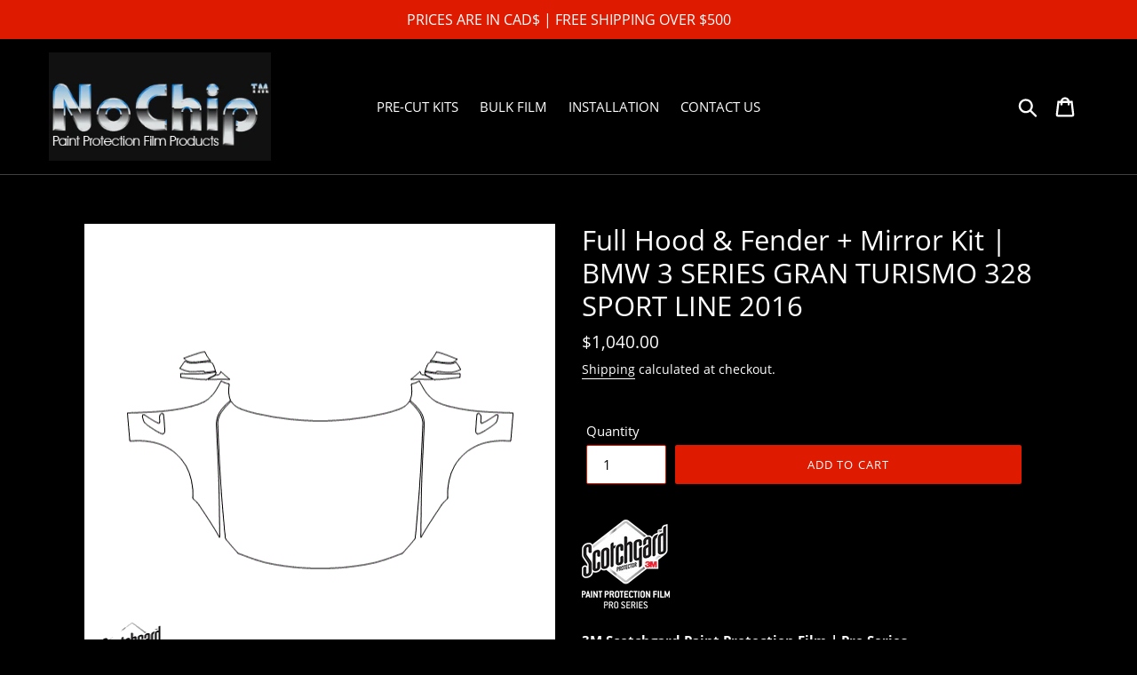

--- FILE ---
content_type: text/css
request_url: https://www.nochip.ca/cdn/shop/t/17/assets/bold-upsell-custom.css?v=150135899998303055901649253040
body_size: -633
content:
/*# sourceMappingURL=/cdn/shop/t/17/assets/bold-upsell-custom.css.map?v=150135899998303055901649253040 */
